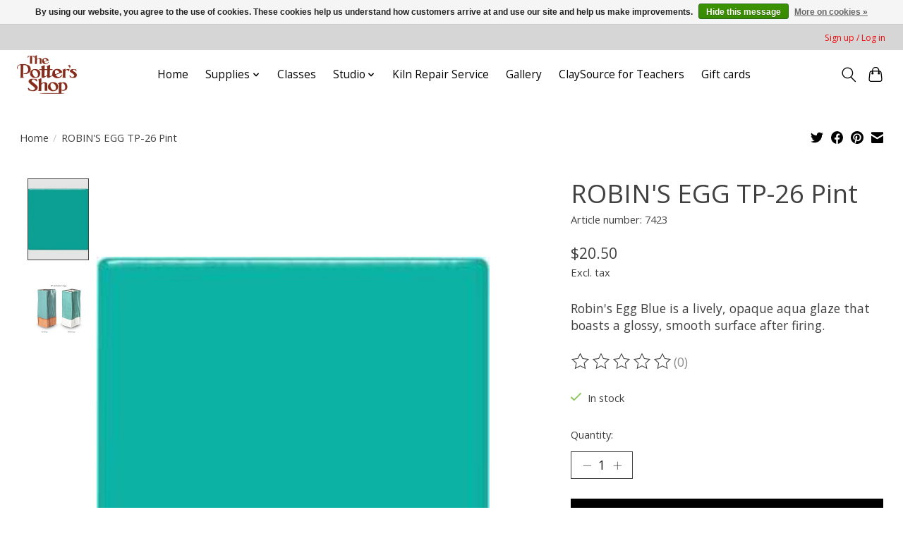

--- FILE ---
content_type: text/javascript;charset=utf-8
request_url: https://www.pottersshop.com/services/stats/pageview.js?product=42346069&hash=7554
body_size: -413
content:
// SEOshop 17-01-2026 02:40:14